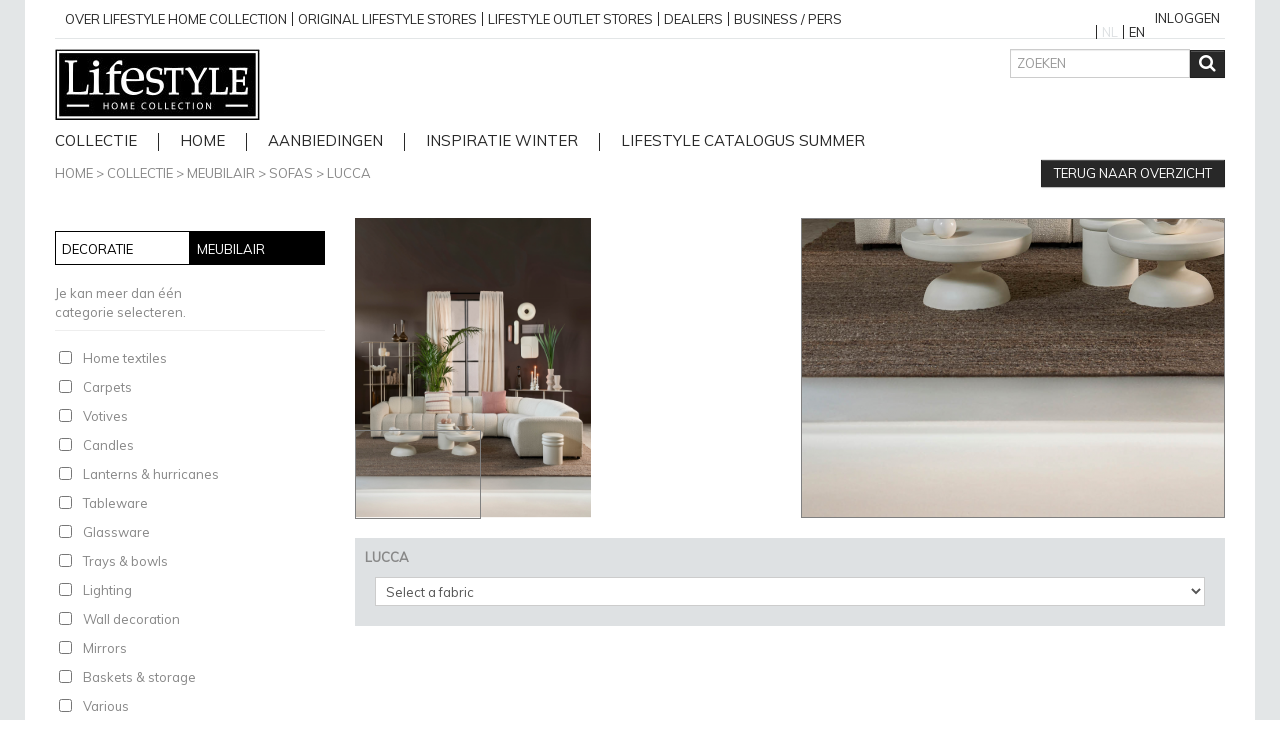

--- FILE ---
content_type: text/html; charset=UTF-8
request_url: https://www.lifestyle94.com/_module/product/169217/lucca
body_size: 4253
content:
<!DOCTYPE html>
<!--[if IE]><html xmlns="https://www.w3.org/1999/xhtml" class="no-js ie" xml:lang="nl" lang="nl"><![endif]-->
<!--[if !IE]><!--><html xmlns="https://www.w3.org/1999/xhtml" class="no-js" xml:lang="nl" lang="nl"><!--<![endif]-->
    <head>
        <script async src="https://www.googletagmanager.com/gtag/js?id=UA-44845054-1"></script><script>
  window.dataLayer = window.dataLayer || [];
  function gtag(){dataLayer.push(arguments);}
  gtag('js', new Date());
  gtag('config', 'UA-44845054-1', { 'anonymize_ip': true });
</script><script>function F(a){document.documentElement.classList.add(a)}var A=new Image;A.src="[data-uri]",A.onload=function(){F("avif")},A.onerror=function(){var a=new Image;a.src="[data-uri]",a.onload=function(){F("webp")}};</script>
        <meta charset="UTF-8" />
        <meta http-equiv="Content-Type" content="text/html; charset=UTF-8" />
        <meta name="viewport" content="width=device-width, initial-scale=1.0" />

<base href="https://www.lifestyle94.com/">

     <link rel="stylesheet" type="text/css" href="/css/13e09b1.css" />
     <link rel="stylesheet" type="text/css" href="/bundles/devanisite/lib/jquery-ui-1.11.4/themes/base/devani.css" />
     <link rel="stylesheet" type="text/css" href="/bundles/devanisite/lib/layer-slider-5.3.0/layerslider/css/layerslider.css" />
     <link rel="stylesheet" type="text/css" href="/bundles/devanisite/lib/jquery-fancybox-2.1.5/source/jquery-fancybox.css" />
     <link rel="stylesheet" type="text/css" href="/bundles/devanisite/lib/select2-3.5.1/select2.css" />
    <link rel="stylesheet" type="text/css" media="screen" href="/css/02b2041.css" />
        <title>LUCCA &raquo; LifeStyle - Home Collection</title>
                <link rel="shortcut icon" href="/favicon.ico" />
                    <link rel="apple-touch-icon" href="/apple-touch-icon-precomposed.png" />
        <link rel="canonical" href="https://www.lifestyle94.com/_module/product/169217/lucca" />
	
<script src="/js/60e3ea3.js" type="text/javascript"></script>
<script src="/js/8c1c0c6.js" type="text/javascript"></script>

	<script async defer src="//assets.pinterest.com/js/pinit.js"></script>
    </head>
    <body class="    ">
<header  id="header"><div class="container"><div class="row-fluid topmostmenu"><div class="span10"><div class="menu_module navbar topmenu visible-desktop"><div class="navbar-inner container"><div class="container"><a class="btn btn-navbar" data-toggle="collapse" data-target=".nav-collapse-1"><span class="icon-bar"></span><span class="icon-bar"></span><span class="icon-bar"></span></a><a class="brand hidden-desktop" href="#">Menu</a><nav class="nav-collapse-1 nav-collapse collapse"><ul class="nav topmenu visible-desktop"><li class="menu-item-144"><a  href="/over-lifestyle-home-collection-2">
                                                                                            over lifestyle home collection
                                                                                                                                    </a></li><li class="menu-item-12"><a  href="/original-lifestyle-stores">
                                                                                            Original Lifestyle stores
                                                                                                                                    </a></li><li class="menu-item-322"><a  href="/lifestyle-outlet-stores">
                                                                                            Lifestyle outlet stores
                                                                                                                                    </a></li><li class="menu-item-13"><a  href="/dealers">
                                                                                            Dealers
                                                                                                                                    </a></li><li class="menu-item-174"><a  href="/business-pers-3">
                                                                                            business / pers
                                                                                                                                    </a></li></ul></nav></div></div></div></div><div class="span2"><div class="devani_module-user-state"><a href="/login">Inloggen</a></div><nav class="languages"><ul class="nav"><li class="active"><a name="current-lang">NL</a></li><li><a href="/_setLanguage/en_US">EN</a></li></ul></nav></div></div><div class="row-fluid"><div class="span6"><a href="/" title="Lifestyle - Home collection"><img src="/images/2807afd.jpg" class="logo" width="205" height="71" alt="Lifestyle - Home collection -" /></a></div><div class="span6"><div class="hidden-phone clearfix"><div class="pull-right"><div class="row-fluid search-module"><form name="form" method="post" action="/_module/search/" class="form-inline"><div class="controls controls-row"><input type="text" id="form_search" name="form[search]" required="required" placeholder="ZOEKEN" class="search-module-input" /><button type="submit" class="btn btn-primary search-module-btn" title="Zoeken"><span class="icon-search"></span></button></div></form></div></div></div></div></div><div class="menu_module navbar mainmenu"><div class="navbar-inner container"><div class="container"><a class="btn btn-navbar" data-toggle="collapse" data-target=".nav-collapse-3"><span class="icon-bar"></span><span class="icon-bar"></span><span class="icon-bar"></span></a><a class="brand hidden-desktop" href="#">Menu</a><nav class="nav-collapse-3 nav-collapse collapse"><ul class="nav mainmenu"><li class="menu-item-5"><a  href="/collectie">
                                                                                            Collectie
                                                                                                                                    </a></li><li class="menu-item-327"><a  href="/">
                                                                                            home
                                                                                                                                    </a></li><li class="menu-item-169"><a  href="/aanbiedingen-2">
                                                                                            Aanbiedingen
                                                                                                                                    </a></li><li class="menu-item-189"><a  href="/inspiratie-winter">
                                                                                            Inspiratie Winter
                                                                                                                                    </a></li><li class="menu-item-200"><a  href="/lifestyle-catalogus-summer">
                                                                                            lifestyle catalogus Summer
                                                                                                                                    </a></li></ul></nav></div></div></div></div></header><div id="content-wrap"><div id="content-container"><article id="content" class="container"><div class="product_module-product-page"><div class="row-fluid"><div class="span8 product_module-product-breadcrumbs"><a href="/" class="">Home</a> &gt;
                        <a href="/collection" class="">Collectie</a>
                         &gt;
            <a href="/collection" class="">Meubilair</a> &gt;                                                                                    <a href="/collection" onClick="try{setProductCategory('19');} catch(e) { return true; }; return false;">Sofas</a>
                                                             &gt                                    <a href="/_module/product/169217#" class="">LUCCA</a></div><div class="span4"><a href="/collection" class="btn btn-primary pull-right">Terug naar overzicht</a></div></div><div  class="row-fluid block_module templaterow"><div class="span3 block_module template4"><h3 class="block_title"><span class="text_module"><span >
	        More products
	    </span></span></h3><div class="block_content"><div class="product_module-categories" data-page-module-id="117"><br />
            Je kan meer dan één<br />categorie selecteren.                        <hr /><ul class="nav nav-stacked product_module-category product_module-category-type-product"><li class="product_module-category-title">Decoratie</li><li class="product_module-category product_module-category-1"><input type="checkbox" name="product_module_category[]" value="1" id="product_module_category_1" /><label for="product_module_category_1">
                         Home textiles
                    </label></li><li class="product_module-category product_module-category-132"><input type="checkbox" name="product_module_category[]" value="132" id="product_module_category_132" /><label for="product_module_category_132">
                         Carpets
                    </label></li><li class="product_module-category product_module-category-2"><input type="checkbox" name="product_module_category[]" value="2" id="product_module_category_2" /><label for="product_module_category_2">
                         Votives
                    </label></li><li class="product_module-category product_module-category-3"><input type="checkbox" name="product_module_category[]" value="3" id="product_module_category_3" /><label for="product_module_category_3">
                         Candles
                    </label></li><li class="product_module-category product_module-category-5"><input type="checkbox" name="product_module_category[]" value="5" id="product_module_category_5" /><label for="product_module_category_5">
                         Lanterns &amp; hurricanes
                    </label></li><li class="product_module-category product_module-category-9"><input type="checkbox" name="product_module_category[]" value="9" id="product_module_category_9" /><label for="product_module_category_9">
                         Tableware
                    </label></li><li class="product_module-category product_module-category-10"><input type="checkbox" name="product_module_category[]" value="10" id="product_module_category_10" /><label for="product_module_category_10">
                         Glassware
                    </label></li><li class="product_module-category product_module-category-11"><input type="checkbox" name="product_module_category[]" value="11" id="product_module_category_11" /><label for="product_module_category_11">
                         Trays &amp; bowls
                    </label></li><li class="product_module-category product_module-category-12"><input type="checkbox" name="product_module_category[]" value="12" id="product_module_category_12" /><label for="product_module_category_12">
                         Lighting
                    </label></li><li class="product_module-category product_module-category-15"><input type="checkbox" name="product_module_category[]" value="15" id="product_module_category_15" /><label for="product_module_category_15">
                         Wall decoration
                    </label></li><li class="product_module-category product_module-category-133"><input type="checkbox" name="product_module_category[]" value="133" id="product_module_category_133" /><label for="product_module_category_133">
                         Mirrors
                    </label></li><li class="product_module-category product_module-category-16"><input type="checkbox" name="product_module_category[]" value="16" id="product_module_category_16" /><label for="product_module_category_16">
                         Baskets &amp; storage
                    </label></li><li class="product_module-category product_module-category-18"><input type="checkbox" name="product_module_category[]" value="18" id="product_module_category_18" /><label for="product_module_category_18">
                         Various
                    </label></li><li class="product_module-category product_module-category-144"><input type="checkbox" name="product_module_category[]" value="144" id="product_module_category_144" /><label for="product_module_category_144">
                         Vases &amp; flowerpots
                    </label></li><li class="product_module-category product_module-category-145"><input type="checkbox" name="product_module_category[]" value="145" id="product_module_category_145" /><label for="product_module_category_145">
                         Candleholders
                    </label></li></ul><ul class="nav nav-stacked product_module-category product_module-category-type-furniture"><li class="product_module-category-title">Meubilair</li><li class="product_module-category product_module-category-19"><input type="checkbox" name="product_module_category[]" value="19" id="product_module_category_19" /><label for="product_module_category_19">
                         Sofas
                    </label></li><li class="product_module-category product_module-category-20"><input type="checkbox" name="product_module_category[]" value="20" id="product_module_category_20" /><label for="product_module_category_20">
                         Fauteuils
                    </label></li><li class="product_module-category product_module-category-21"><input type="checkbox" name="product_module_category[]" value="21" id="product_module_category_21" /><label for="product_module_category_21">
                         Chairs
                    </label></li><li class="product_module-category product_module-category-119"><input type="checkbox" name="product_module_category[]" value="119" id="product_module_category_119" /><label for="product_module_category_119">
                         Dining tables
                    </label></li><li class="product_module-category product_module-category-120"><input type="checkbox" name="product_module_category[]" value="120" id="product_module_category_120" /><label for="product_module_category_120">
                         Small tables
                    </label></li><li class="product_module-category product_module-category-23"><input type="checkbox" name="product_module_category[]" value="23" id="product_module_category_23" /><label for="product_module_category_23">
                         Cabinets
                    </label></li><li class="product_module-category product_module-category-137"><input type="checkbox" name="product_module_category[]" value="137" id="product_module_category_137" /><label for="product_module_category_137">
                         Projects
                    </label></li></ul></div></div></div><div class="span9 block_module template43"><h3 class="block_title"><span class="text_module"><span >
	        More products
	    </span></span></h3><div class="block_content"><div class="product_module product_module-product" data-product_id="169217"><div class="row-fluid"><div class="product_module-product-img span6"><span class="product_module-product-img-zoom-source"><div class="product_module-product-img-zoom-locator"></div><img src="/_media/c91d2562dd6bd2d6f9c2f97c95b133b5/159305/300/382" alt="LUCCA" width="300" height="382" /></span></div><div class="product_module-product-img-zoom-target span6"><img src="/_media/c91d2562dd6bd2d6f9c2f97c95b133b5/159305/800/1018" alt="LUCCA" width="800" height="1018" /></div><div class="span12"><div class="product_module-product-combined span12"><div class="product_module-product-title"><a href="/_module/product/169217"><strong>LUCCA</strong></a></div><div class="product_module-add_to_wishlist" data-updateurl="/_module/product/wishlist_update"><form name="devani_module_product_add_to_wishlist" method="post" action="/_module/product/add_to_wishlist/" class="product_module-add_to_wishlist-form"><select id="devani_module_product_add_to_wishlist_fabric" name="devani_module_product_add_to_wishlist[fabric]" required="required"><option value="" selected="selected">Select a fabric</option><option value="ALPINE">ALPINE</option><option value="AQUILA">AQUILA</option><option value="BRENTA">BRENTA</option><option value="CYCLAMEN">CYCLAMEN</option><option value="DAHLIA">DAHLIA</option><option value="DENTRO">DENTRO</option><option value="ERMINE">ERMINE</option><option value="HARMONY">HARMONY</option><option value="LEVIS">LEVIS</option><option value="LUNO">LUNO</option><option value="MAGGY">MAGGY</option><option value="MERSEY">MERSEY</option><option value="NATURA">NATURA</option><option value="PLEAT">PLEAT</option><option value="PREZIOSA">PREZIOSA</option><option value="REGENCY">REGENCY</option><option value="SHADOW">SHADOW</option><option value="VENRO">VENRO</option></select><input type="hidden" id="devani_module_product_add_to_wishlist_product" name="devani_module_product_add_to_wishlist[product]" value="169217" /><input type="hidden" id="devani_module_product_add_to_wishlist__token" name="devani_module_product_add_to_wishlist[_token]" value="NjxoOiPPRjaGIog88YtYrw0Rq5eGapQnTA-_uxG7iwE" /></form></div></div></div></div></div></div></div></div></div></article></div></div><footer id="footer"><div class="container hidden-desktop non-desktop-footermenu"><div class="menu_module"><nav class=""><ul class="nav nav-stacked"><li class="menu-item-144"><a  href="/over-lifestyle-home-collection-2">
                                                                                            over lifestyle home collection
                                                                                                                                    </a></li><li class="menu-item-12"><a  href="/original-lifestyle-stores">
                                                                                            Original Lifestyle stores
                                                                                                                                    </a></li><li class="menu-item-322"><a  href="/lifestyle-outlet-stores">
                                                                                            Lifestyle outlet stores
                                                                                                                                    </a></li><li class="menu-item-13"><a  href="/dealers">
                                                                                            Dealers
                                                                                                                                    </a></li><li class="menu-item-174"><a  href="/business-pers-3">
                                                                                            business / pers
                                                                                                                                    </a></li></ul></nav></div></div><div class="container visible-desktop"><div class="row-fluid"><div class="span3"><h2>Lifestyle Home Collection</h2><div class="menu_module"><nav class=""><ul class="nav nav nav-stacked"><li class="menu-item-22"><a  href="https://www.lifestyle94.com/over-lifestyle-home-collection-3">
                                                                                            Over LifeStyle Home Collection
                                                                                                                                    </a></li><li class="menu-item-23"><a  href="https://www.lifestyle94.com/original-lifestyle-stores">
                                                                                            Original LifeStyle stores
                                                                                                                                    </a></li><li class="menu-item-24"><a  href="https://www.lifestyle94.com/dealers">
                                                                                            Dealers
                                                                                                                                    </a></li><li class="menu-item-133"><a  href="https://www.lifestyle94.com/over-lifestyle-home-collection-2/vacatures">
                                                                                            Vacatures
                                                                                                                                    </a></li><li class="menu-item-134"><a  href="https://www.lifestyle94.com/lifestyle-catalogus-winter">
                                                                                            Catalogus winter
                                                                                                                                    </a></li><li class="menu-item-146"><a  href="/lifestyle/home-collection/contact">
                                                                                            Contact
                                                                                                                                    </a></li></ul></nav></div></div><div class="span5"><h2>Decoratie collectie</h2><div class="row-fluid"><div class="span6"><ul class="nav nav-stacked"><li><a href="/collectie" onClick="try{setProductCategory('1', '117');} catch(e) { return true; }; return false;">Home textiles</a></li><li><a href="/collectie" onClick="try{setProductCategory('132', '117');} catch(e) { return true; }; return false;">Carpets</a></li><li><a href="/collectie" onClick="try{setProductCategory('2', '117');} catch(e) { return true; }; return false;">Votives</a></li><li><a href="/collectie" onClick="try{setProductCategory('3', '117');} catch(e) { return true; }; return false;">Candles</a></li><li><a href="/collectie" onClick="try{setProductCategory('5', '117');} catch(e) { return true; }; return false;">Lanterns &amp; hurricanes</a></li><li><a href="/collectie" onClick="try{setProductCategory('9', '117');} catch(e) { return true; }; return false;">Tableware</a></li><li><a href="/collectie" onClick="try{setProductCategory('10', '117');} catch(e) { return true; }; return false;">Glassware</a></li><li><a href="/collectie" onClick="try{setProductCategory('11', '117');} catch(e) { return true; }; return false;">Trays &amp; bowls</a></li></ul></div><div class="span6"><ul class="nav nav-stacked"><li><a href="/collectie" onClick="try{setProductCategory('12', '117');} catch(e) { return true; }; return false;">Lighting</a></li><li><a href="/collectie" onClick="try{setProductCategory('15', '117');} catch(e) { return true; }; return false;">Wall decoration</a></li><li><a href="/collectie" onClick="try{setProductCategory('133', '117');} catch(e) { return true; }; return false;">Mirrors</a></li><li><a href="/collectie" onClick="try{setProductCategory('16', '117');} catch(e) { return true; }; return false;">Baskets &amp; storage</a></li><li><a href="/collectie" onClick="try{setProductCategory('18', '117');} catch(e) { return true; }; return false;">Various</a></li><li><a href="/collectie" onClick="try{setProductCategory('144', '117');} catch(e) { return true; }; return false;">Vases &amp; flowerpots</a></li><li><a href="/collectie" onClick="try{setProductCategory('145', '117');} catch(e) { return true; }; return false;">Candleholders</a></li></ul></div></div></div><div class="span2"><h2>Meubelcollectie</h2><ul class="nav nav-stacked"><li><a href="/collectie" onClick="try{setProductCategory('19', '117');} catch(e) { return true; }; return false;">Sofas</a></li><li><a href="/collectie" onClick="try{setProductCategory('20', '117');} catch(e) { return true; }; return false;">Fauteuils</a></li><li><a href="/collectie" onClick="try{setProductCategory('21', '117');} catch(e) { return true; }; return false;">Chairs</a></li><li><a href="/collectie" onClick="try{setProductCategory('119', '117');} catch(e) { return true; }; return false;">Dining tables</a></li><li><a href="/collectie" onClick="try{setProductCategory('120', '117');} catch(e) { return true; }; return false;">Small tables</a></li><li><a href="/collectie" onClick="try{setProductCategory('23', '117');} catch(e) { return true; }; return false;">Cabinets</a></li><li><a href="/collectie" onClick="try{setProductCategory('137', '117');} catch(e) { return true; }; return false;">Projects</a></li></ul></div><div class="span2"><h2>Deel het</h2><nav><ul class="nav social"><li><a href="https://www.facebook.com/lifestylehomecollection/" onclick="this.target= '_blank';">Facebook<span class="icon icon-facebook"></span></a></li><li><a href="https://www.instagram.com/lifestyle_home_collection/" onclick="this.target= '_blank';">Instagram<span class="icon icon-instagram"></span></a></li><li><a href="https://nl.pinterest.com/lifestyle94/" onclick="this.target= '_blank';">Pinterest<span class="icon icon-pinterest"></span></a></li></ul></nav></div></div><div class="menu_module navbar footermenu"><div class="navbar-inner container"><div class="container"><a class="btn btn-navbar" data-toggle="collapse" data-target=".nav-collapse-2"><span class="icon-bar"></span><span class="icon-bar"></span><span class="icon-bar"></span></a><a class="brand hidden-desktop" href="#">Menu</a><nav class="nav-collapse-2 nav-collapse collapse"><ul class="nav footermenu"><li class="menu-item-16"><a  href="/algemene-voorwaarden-b2c">
                                                                                            Algemene voorwaarden B2C
                                                                                                                                    </a></li><li class="menu-item-17"><a  href="/privacybeleid">
                                                                                            Privacybeleid
                                                                                                                                    </a></li><li class="menu-item-358"><a  href="/algemene-voorwaarden-b2b-2025">
                                                                                            Algemene Voorwaarden B2B 2025
                                                                                                                                    </a></li><li class="menu-item-18"><a  href="/disclaimer">
                                                                                            Disclaimer
                                                                                                                                    </a></li><li class="menu-item-19"><a  href="/copyright">
                                                                                            Copyright
                                                                                                                                    </a></li></ul></nav></div></div></div></div></footer>    </body>
</html>
